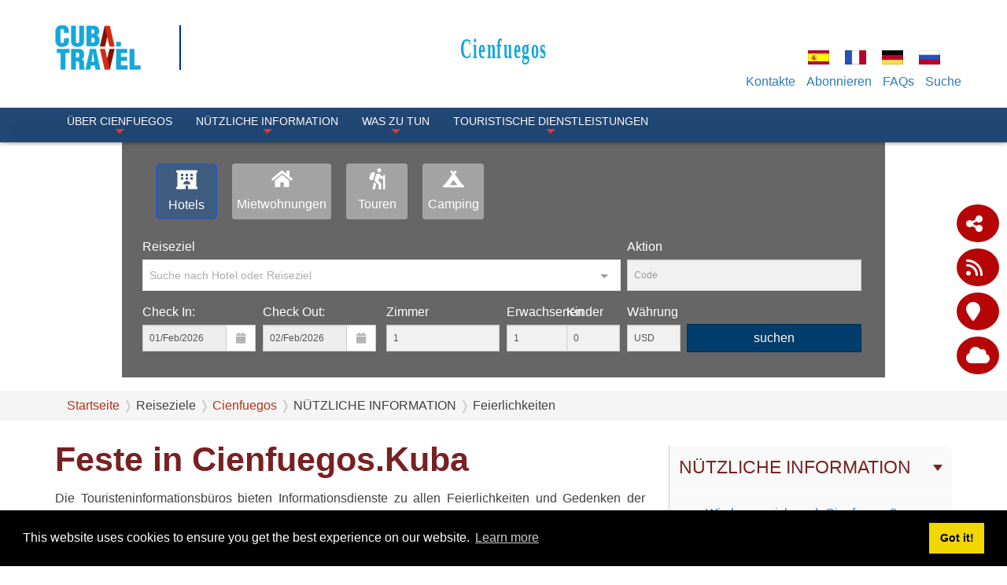

--- FILE ---
content_type: text/html; charset=utf-8
request_url: https://www.cubatravel.cu/de/Reiseziele/Cienfuegos/Feste
body_size: 20062
content:
<!DOCTYPE html>
<html  lang="de-DE">
<head id="Head"><meta content="text/html; charset=UTF-8" http-equiv="Content-Type" />
<meta property="rc:admins" content="613ddb0fcc2676bb98d5b31183e18cba9202c5ea84e3b8d28c812088ea8998d5" />
<link rel=”canonical” href=”https://www.cuba.travel” /><title>
	Tourismus in Cienfuegos | Kuba Feste| Cuba Travel
</title><meta id="MetaDescription" name="description" content="Informieren Sie sich mit Cuba Travel über die Feste, Gedenkfeiern, den Karneval in Cienfuegos, Kuba, die Villa Fernanadina de Jagua Gründung und vieles mehr" /><meta id="MetaKeywords" name="keywords" content="Kuba Feste , Karneval Kuba , Cienfuegos" /><meta id="MetaRobots" name="robots" content="INDEX, FOLLOW" /><link href="/DependencyHandler.axd/89d487280ee77e178a28d08009a0d5dc/336/css" type="text/css" rel="stylesheet"/><script src="/DependencyHandler.axd/16c9e20de943e3e11718b97e0e4e1ccc/336/js" type="text/javascript"></script><link rel='SHORTCUT ICON' href='/Portals/0/índice.ico?ver=iVQNtmcJse79dgWxT-IvDw%3d%3d' type='image/x-icon' />     
          <!-- Google Tag Manager -->
          <script>(function(w,d,s,l,i){w[l]=w[l]||[];w[l].push({'gtm.start':
          new Date().getTime(),event:'gtm.js'});var f=d.getElementsByTagName(s)[0],
          j=d.createElement(s),dl=l!='dataLayer'?'&l='+l:'';j.async=true;j.src=
          'https://www.googletagmanager.com/gtm.js?id='+i+dl;f.parentNode.insertBefore(j,f);
          })(window,document,'script','dataLayer','GTM-MGM6X2X');</script>
          <!-- End Google Tag Manager -->
        <meta http-equiv='X-UA-Compatible' content='IE=edge,chrome=1' /><meta name='viewport' content='width=device-width, minimum-scale=1.0, maximum-scale=1.0' /><meta name='HandheldFriendly' content='True' /><meta name='apple-mobile-web-app-capable' content='yes' /><meta name='apple-mobile-web-app-status-bar-style' content='black' /><link href="/Portals/0/Skins/CubaTravel/css/bootstrap.min.css" media="all" type="text/css" rel="stylesheet"></link><link href="/Portals/0/Skins/CubaTravel/css/jquery.smartmenus.bootstrap.css" media="screen" type="text/css" rel="stylesheet"></link><link href="/Portals/0/Skins/CubaTravel/css/font-aw-v6.min.css?v6" media="screen" type="text/css" rel="stylesheet"></link><link href="/Portals/0/Skins/CubaTravel/css/carousel-fade.css" media="screen" type="text/css" rel="stylesheet"></link><link href="/Portals/0/Skins/CubaTravel/css/ip-cuba.css?v13" media="all" type="text/css" rel="stylesheet"></link><script language="javascript" type="text/javascript" src="/Portals/0/Skins/CubaTravel/js/bootstrap.min.js"></script><script language="javascript" type="text/javascript" src="/Portals/0/Skins/CubaTravel/js/parallax.min.js"></script><script language="javascript" type="text/javascript" src="/Portals/0/Skins/CubaTravel/js/SmoothScroll.js"></script><script language="javascript" type="text/javascript" src="/Portals/0/Skins/CubaTravel/js/jquery.smartmenus.js"></script><script language="javascript" type="text/javascript" src="/Portals/0/Skins/CubaTravel/js/jquery.smartmenus.bootstrap.js"></script><script language="javascript" type="text/javascript" src="/Portals/0/Skins/CubaTravel/js/classie.js"></script><script language="javascript" type="text/javascript" src="/Portals/0/Skins/CubaTravel/js/scroll.js"></script><script language="javascript" type="text/javascript" src="/Portals/0/Skins/CubaTravel/js/tooltip-map.js"></script><script language="javascript" type="text/javascript" src="/Portals/0/Skins/CubaTravel/js/main-destinations.js"></script><script language="javascript" type="text/javascript" src="/Portals/0/Skins/CubaTravel/js/main-slider-motion.js"></script><link href="/Portals/0/Skins/CubaTravel/css/contenidos.css" media="screen" type="text/css" rel="stylesheet"></link><link href="/Portals/0/Skins/CubaTravel/css/destino.css" media="screen" type="text/css" rel="stylesheet"></link><script language="javascript" type="text/javascript" src="/Portals/0/Skins/CubaTravel/js/accordion.js"></script><link href="https://www.cubatravel.cu/BookingEngine/css/bbox-responsive.css" rel="stylesheet" type="text/css" /></head>
<body id="Body">     
					<!-- Google Tag Manager (noscript) --> 
					<noscript><iframe src="https://www.googletagmanager.com/ns.html?id=GTM-MGM6X2X"
					height="0" width="0" style="display:none;visibility:hidden"></iframe></noscript>
					<!-- End Google Tag Manager (noscript) -->
				 
      <!-- GTM Data Layer for Event Tracking -->
 <script>
datalayer =[];
</script>
	<!-- Google Tag Manager  -->

<noscript><iframe src="https://www.googletagmanager.com/ns.html?id=GTM-MGM6X2X"
height="0" width="0" style="display:none;visibility:hidden"></iframe></noscript>

<script>(function(w,d,s,l,i){w[l]=w[l]||[];w[l].push({'gtm.start':
new Date().getTime(),event:'gtm.js'});var f=d.getElementsByTagName(s)[0],
j=d.createElement(s),dl=l!='dataLayer'?'&l='+l:'';j.async=true;j.src=
'https://www.googletagmanager.com/gtm.js?id='+i+dl;f.parentNode.insertBefore(j,f);
})(window,document,'script','dataLayer','GTM-MGM6X2X');</script>
<!-- End Google Tag Manager -->
     
		  

    <form method="post" action="/de/Reiseziele/Cienfuegos/Feste" id="Form" enctype="multipart/form-data">
<div class="aspNetHidden">
<input type="hidden" name="__EVENTTARGET" id="__EVENTTARGET" value="" />
<input type="hidden" name="__EVENTARGUMENT" id="__EVENTARGUMENT" value="" />
<input type="hidden" name="__VIEWSTATE" id="__VIEWSTATE" value="jnVcEdWrBxvZbfVo+UK/C3Z6eaTk5SsQZ9tLteGSc1lHrlxG1u7jwdF/OqDQDgikVrVkmHAv8AdcYd31mNTfZCW0nBSqlj0/RPwvtmSr2fB8R6PYaaU52mLlzfn52Qr3lpVp2snIyBcmYi5oFAejaOqzepbu2g0+VYb1CXjZvtI0xyQr/LdIiKjS809HZGP6kic4Wk7PKztGYNMv03Misnyw/bHwb71/4hTGo6m1XCrPRAJd40obf5ZMaF5JWG+O6D7TjdzzPnMakMSFyA9rbRVUzqNsT+Bt5KddVpLrx299flcGXfSgvzmFOuCOo4Segoj8TZXsp4vb1Qj80NViVrVrBL3Rg1EgTGzd4Q3bz1QdJQ3n/zO52rEscLwDH1R4sBY6upVdAGdgkgrZ8lIBi/f501SSxHpUqR64NxUrd80Wu8uZGcmUs2I3Sl+CRaF9uaBhXhWHuO2qiFMS3UqEDOeXnLwVE5tmjf+L3s/1N0ZWpzTSqVko0XNEewe15F+MPct3PWzWjIKWXwDUHW99AuFAXJ7EsTSrbJr203wRKVxGyGuNELZJMZZu9317PsSwPdBFB5bmldMKbomkp4TLqtJp8+sk4hta+iSEFLWQyKvY2jtr7IWJ6kQ4PWMOsUEXeYbEQe/iRvtwgb2T7b0IntFO7bzqtgTBkLpIrDp7Tt54KRPerSD1VpPhQBu8Ko3xH11uWdsk5QL/fuaxCBmE+jlMwNiRMPVl4+Qt8PX0Pt7uSQcEQekR8mhPrB7MsXdzNMYaOIVl5H32en7qEuA43woAVWk0M1bXGRbjlyHoZ9iQDjYOL4pBj3iWYagKcrEbTCcLltACN2g7iVFFMrN5xNvvAqQtupiyjEF4k7B/c7oATzrNWWOzUkl38EHf7iZNid4hqKAm74kE2d4+pcG5rAfa3f6gZTXeVE0GpKXECxdac7zwmfGM/0zd74F1hB49HM4trgcFKKad28wikx/2QjSO+8Ftafpgs0LbLyMoxeUthySgYMG63ZRoBYy59wJxDGcC0FH+iHLq0i9xZPJPDtw0b1IQtsni+D4PGyEa9a5ybn2//d/9z298Ta0BO+Y2CJEsQnx+RGTqoPqPGc/By/vWB+fEnqbimRYgdPlt3AT7nXGB3p41ApWu4UxkWmrq4kXcVyVNMLeGTg8AbGf6O5QBCQxuvt8gGWbCaFL7yyOdic6LfAt+hTP0pPPE5CrWAR7PC0+KSVYixt5WcYuI+h5jP+/rsRc6E/9P2+MUSa9iyb7H/7AvWXgXuzrQ5thDGE866gYgE8f+8gMgDUD2+LFkik0xfDYcPhnCfx6UYvK8w0iJ9C1vpQzErEIZrJF2pqP/dRhIrmCf5HS+hl3h121aBdmqh+Qwn+naNWooTxRCyn1QtNXSn+x+zCPQhbWysi+KmXnEihTCZkYAuB+1h2ocuvXxM6v330MrEe7VujD1S4Kg/4P5l/LkpIKd9f0iM7BdeC+RNQpIaf9ebavDBl6slj28kFOaaQeCj4iFKF1yNM2SAhE1bJibYbUyTlwkZCSt1UPMtLNIQNCo5IQO8tRO5ghxQpN93/aaoIMFmlIJXCzJ8grJT85I6MwjI2xjTroL5tLjPb09QF7UN4mCfvI6YPy9FyYVPAraqTFgE8G//ctw+G3dUM3A3vayvM+gDQpBiI116SJBCRd0pAWyFt4Lf1Ci1lI6wHY/koS87QjGufzZpEaw7yXr9xxDuWqPZf4pPGCMt0zpgBRFbXpJr14t593xgDOluPBNeYymNJFXRQ05bqXa9sBGboabm0mUrIVeicBo8N6pFgHDOQWSGxzyOJzlFLmRMWWvgRsPkiWJ69Sabc0ex2L/V46PSqYPEPYq1y1Mx3bCSI6RSWNzfFOFYYiuINN9IZBJwnUHS/VZNTS7Rkthcpfisk/Chi34C/MptkvnuKzZnf+5tDcohwhoCbayC4k01BTuzIkJSPjdvxZwONvybxWKHCNNSiIRqgdopKDtDsuZr2oH/zUj3gqLam5fvaQlskhMee5vTqO3cbdS8hCIgtcGIZzjiCPAJ45dJSW7KoV6Uk5Z9vccY36IKRlbgM8rSw4XCeK2EsSDBEZtkkiD9q11BUxOfy50ZJE8tbNgU+JEGboiGVuSomXjY13nHD4mtFNWpDV9QGXXR6tZIP733eju/AcvG2XeR2d74dF4UP32UCcF+WGCXXGriqqLyQjYLIerXAhH2p3O0bOhoGBd6VhG9VBdOLb5sMoE2YR+fMED3+8y4Rp29UQXR3cWq5HTfAnXfH/fu2/KRaBg/0GkRFz5/2iKavCGnZY73/+wOOypa0gchQbciLH9dRL7JjnZlwgqnORGWew1q713wRl4/CUn4AY/g9OXGTegAL5vyCb5fvmzUXXLVKVUHAiSmOB0bA76vw0v7Y+RyCVPT2kBNHWuzFxbXDTHdzVp7oDcI36M8domqnbAJ5rhoKR9beRmNOKTfN5H4l8/VU95eQxJjze+y4ashpieNb7GR3K2CDHYtD9oGoveWXiJaUhRL7CJ5Kdlpt2Yv62jkg+0MOTuXs/hdbd0MAkcGPqlbULgDUZSaro4X+U68dl1AxTBYTVSPDtqPD/R0HB8NdGjVOW4s47tbdKh7wNEFVKwiudqvvA6oxHjGbX3B2Gy82vROYDrtwXGyZAG3YLOcvKQAAO5RyDfJIjaUS72tEHNX2Gls9qL0a3ouWukoDcHLTUQCeFZZw9jAVLQVnzDQ7ZMDMjKkdGhhHCQZcR0wmPgI/izrkF6TwYF" />
</div>

<script type="text/javascript">
//<![CDATA[
var theForm = document.forms['Form'];
if (!theForm) {
    theForm = document.Form;
}
function __doPostBack(eventTarget, eventArgument) {
    if (!theForm.onsubmit || (theForm.onsubmit() != false)) {
        theForm.__EVENTTARGET.value = eventTarget;
        theForm.__EVENTARGUMENT.value = eventArgument;
        theForm.submit();
    }
}
//]]>
</script>


<script src="/WebResource.axd?d=pynGkmcFUV055Cj60JxEyOdqRxAlGArjc5YaKafkDRnmvvvaXcngh7UsV0s1&amp;t=638568352371266408" type="text/javascript"></script>


<script type="text/javascript">
//<![CDATA[
var __cultureInfo = {"name":"de-DE","numberFormat":{"CurrencyDecimalDigits":2,"CurrencyDecimalSeparator":",","IsReadOnly":false,"CurrencyGroupSizes":[3],"NumberGroupSizes":[3],"PercentGroupSizes":[3],"CurrencyGroupSeparator":".","CurrencySymbol":"€","NaNSymbol":"NaN","CurrencyNegativePattern":8,"NumberNegativePattern":1,"PercentPositivePattern":0,"PercentNegativePattern":0,"NegativeInfinitySymbol":"-∞","NegativeSign":"-","NumberDecimalDigits":2,"NumberDecimalSeparator":",","NumberGroupSeparator":".","CurrencyPositivePattern":3,"PositiveInfinitySymbol":"∞","PositiveSign":"+","PercentDecimalDigits":2,"PercentDecimalSeparator":",","PercentGroupSeparator":".","PercentSymbol":"%","PerMilleSymbol":"‰","NativeDigits":["0","1","2","3","4","5","6","7","8","9"],"DigitSubstitution":1},"dateTimeFormat":{"AMDesignator":"","Calendar":{"MinSupportedDateTime":"\/Date(-62135568000000)\/","MaxSupportedDateTime":"\/Date(253402300799999)\/","AlgorithmType":1,"CalendarType":1,"Eras":[1],"TwoDigitYearMax":2029,"IsReadOnly":false},"DateSeparator":".","FirstDayOfWeek":1,"CalendarWeekRule":2,"FullDateTimePattern":"dddd, d. MMMM yyyy HH:mm:ss","LongDatePattern":"dddd, d. MMMM yyyy","LongTimePattern":"HH:mm:ss","MonthDayPattern":"d. MMMM","PMDesignator":"","RFC1123Pattern":"ddd, dd MMM yyyy HH\u0027:\u0027mm\u0027:\u0027ss \u0027GMT\u0027","ShortDatePattern":"dd.MM.yyyy","ShortTimePattern":"HH:mm","SortableDateTimePattern":"yyyy\u0027-\u0027MM\u0027-\u0027dd\u0027T\u0027HH\u0027:\u0027mm\u0027:\u0027ss","TimeSeparator":":","UniversalSortableDateTimePattern":"yyyy\u0027-\u0027MM\u0027-\u0027dd HH\u0027:\u0027mm\u0027:\u0027ss\u0027Z\u0027","YearMonthPattern":"MMMM yyyy","AbbreviatedDayNames":["So","Mo","Di","Mi","Do","Fr","Sa"],"ShortestDayNames":["So","Mo","Di","Mi","Do","Fr","Sa"],"DayNames":["Sonntag","Montag","Dienstag","Mittwoch","Donnerstag","Freitag","Samstag"],"AbbreviatedMonthNames":["Jan","Feb","Mrz","Apr","Mai","Jun","Jul","Aug","Sep","Okt","Nov","Dez",""],"MonthNames":["Januar","Februar","März","April","Mai","Juni","Juli","August","September","Oktober","November","Dezember",""],"IsReadOnly":false,"NativeCalendarName":"Gregorianischer Kalender","AbbreviatedMonthGenitiveNames":["Jan","Feb","Mrz","Apr","Mai","Jun","Jul","Aug","Sep","Okt","Nov","Dez",""],"MonthGenitiveNames":["Januar","Februar","März","April","Mai","Juni","Juli","August","September","Oktober","November","Dezember",""]},"eras":[1,"n. Chr.",null,0]};//]]>
</script>

<script src="/ScriptResource.axd?d=NJmAwtEo3IraNRUDPMcQUzp3Gb6cF3UXPlJP0uIchadBlWKJQVz_F9LePT1ky6xQm91fsTDpM7HM-E9iBPHMf4KYrdU_-YdosQEWG8R5aC5149jAMDfeUKh-b4mgr7NkUZeZGA2&amp;t=ffffffffc820c398" type="text/javascript"></script>
<script src="/ScriptResource.axd?d=dwY9oWetJoJuR-7i4Qu5JKjMzXnbDz6AA8xBh8hfOvP4bO8F65Wuj2cApl6Nu7mpngpxVQvVlTZDnJ-bbUHLChl_7Z1_-TyVAyijMa7R9GWFz2QAavqOizTByEred6JpR4TIKK46uQkWMGYp0&amp;t=ffffffffc820c398" type="text/javascript"></script>
<div class="aspNetHidden">

	<input type="hidden" name="__VIEWSTATEGENERATOR" id="__VIEWSTATEGENERATOR" value="CA0B0334" />
	<input type="hidden" name="__VIEWSTATEENCRYPTED" id="__VIEWSTATEENCRYPTED" value="" />
	<input type="hidden" name="__EVENTVALIDATION" id="__EVENTVALIDATION" value="cIWvl3VrdS0El1BXVm+7XQu5+JihiBr/zgdf5WIECjj0cSILBrCpkRTbRAFyh4kbqps/p3/6p491YWeBzjv7LZg/c9rC0bN0ScX/QdIIf+6mnQCt" />
</div><script src="/DependencyHandler.axd/5289dbf9c133a4bd356746f1300a6466/336/js" type="text/javascript"></script>
<script type="text/javascript">
//<![CDATA[
Sys.WebForms.PageRequestManager._initialize('ScriptManager', 'Form', [], [], [], 90, '');
//]]>
</script>

        
        
        

<!-- Metas -->
<!--40Fingers Stylehelper Conditions Return True-->
<!--40Fingers Stylehelper Conditions Return True-->
<!--40Fingers Stylehelper Conditions Return True-->
<!--40Fingers Stylehelper Conditions Return True-->
<!--40Fingers Stylehelper Conditions Return True-->
<!-- FONTS -->
<FortyFingers:StyleHelper ID="FONT1" AddCssFile="[S]css/googlefonts.css" />
<!-- Stylesheets -->
<!--40Fingers Stylehelper Conditions Return True-->
<!--40Fingers Stylehelper Conditions Return True-->
<!--40Fingers Stylehelper Conditions Return True-->
<!--40Fingers Stylehelper Conditions Return True-->
<!--40Fingers Stylehelper Conditions Return True-->
<!--40Fingers Stylehelper Conditions Return False -->

<!-- Scripts -->
<!--40Fingers Stylehelper Conditions Return True-->
<!--40Fingers Stylehelper Conditions Return True-->
<!--40Fingers Stylehelper Conditions Return True-->
<!--40Fingers Stylehelper Conditions Return True-->
<!--40Fingers Stylehelper Conditions Return True-->
<!--40Fingers Stylehelper Conditions Return True-->
<!--40Fingers Stylehelper Conditions Return True-->


<!--40Fingers Stylehelper Conditions Return True-->
<!--40Fingers Stylehelper Conditions Return True-->
<!--40Fingers Stylehelper Conditions Return True-->





<script type="text/javascript">
	searchTab = 'https://www.cubatravel.cu/de/search-results'
</script>



<!---->
<!-- Barra de herramientas lateral flotante -->
<div id="side-float-toolbar">
	<div class="float-tool" id="surveyMobile" style="float:left">
		<a target="_blank" class="btn" href="https://www.cubatravel.cu/de/Survey" style="color: white;font-size: 18px;">
			Teilen Sie uns Ihre Meinung
		</a>
	</div>
	<div class="float-tool"><a class="" href="#url" data-toggle="modal" data-target="#share-modal"><span class="fa fa-share-alt"></span></a></div>
	<!--<div class="float-tool"><a href="#url"><span class="fa fa-comment"></span></a></div>-->
	<div class="float-tool"><a target="_blank" href="https://www.cubatravel.cu/de/DesktopModules/Blog/API/RSS/Get?tabid=815&moduleid=884&language=de-DE"><span class="fa fa-rss"></span></a></div>
</div>
<!-- Barra de herramientas lateral flotante -->

<!-- Header -->
<header class="ct-header">
	<div class="container">
		<div id="google_translate_element" style="position:absolute;top:0;right:0;z-index:10000"></div>
		<div class="row pv1">
			<div class="col-xs-12 col-sm-2">
        		<a href='https://www.cubatravel.cu/de'>
        			<div class="main-logo">
					</div>
        		</a>
			</div>
			<div class="col-xs-12 col-sm-10 flags">
				<div class="row pt1">
					<div class="col-xs-12">
						<div class="col-xs-12 col-sm-10 box-alter-titulo">
							<span class="alter-titulo text-danger"> 
								<a href="https://www.cubatravel.cu/de/Reiseziele/Cienfuegos">
									Cienfuegos
								</a>
							</span>
						</div>
						<div class="col-xs-12">
							<div class="ct-action-block">
								<div class="language-object" >

<span class="Language" title="Español (España, Alfabetización Internacional)"><a href="https://www.cubatravel.cu/destinos/cienfuegos/festividades" ><img src="/images/Flags/es-ES.gif" alt="es-ES" /></a></span><span class="Language" title="Français (France)"><a href="https://www.cubatravel.cu/fr/Destinations/Cienfuegos/DES-INFORMATIONS-UTILES/Horaires-et-jours-fériés" ><img src="/images/Flags/fr-FR.gif" alt="fr-FR" /></a></span><span class="Language selected" title="Deutsch (Deutschland)" ><img src="/images/Flags/de-DE.gif" alt="de-DE" /></span><span class="Language" title="Русский (Россия)"><a href="https://www.cubatravel.cu/ru/Направления/Сьенфуэгос/ПОЛЕЗНАЯ-ИНФОРМАЦИЯ/Рабочие-часы-и-Праздничные-дни" ><img src="/images/Flags/ru-RU.gif" alt="ru-RU" /></a></span>
</div>
							</div>
						</div>
					</div>
					<div class="hidden col-xs-8 col-xs-offset-2 col-sm-3 col-sm-offset-0 col-md-2">
						<a href="#" class="btn btn-lg btn-block" data-toggle="modal" data-target="#modal-login"><span class="label-lg">Login</span> <i class="fa fa-sign-in"></i></a>
					</div>
				</div>
			</div>
			<div class="col-xs-12 col-sm-10 action-menu">
				<nav class="ct-submenu">
					 <ul class="nav nav-pills">
						
						          <li><a href="https://www.cubatravel.cu/de/Reiseziele/Cienfuegos/TopNavigation/Kontakte">Kontakte</a></li>
						 
						          <li><a href="https://www.cubatravel.cu/de/Reiseziele/Cienfuegos/TopNavigation/Abonnieren">Abonnieren</a></li>
						 
						          <li><a href="https://www.cubatravel.cu/de/Reiseziele/Cienfuegos/TopNavigation/FAQs">FAQs</a></li>
						 
						<li class="hide" id="top-search-cont"><a href="javascript:;" class="menu-buscar">Suche</a>
							<ul id="search-box-menu" style="display: none;">
								<li><div><input name="dnn$dnnSearch$txtSearch" id="searchbox" type="text" placeholder="Suche"> <a id="searchiboxicon" href="javascript:;"><span class="fa fa-search"></span></a></div></li>
							</ul>
						</li>
					</ul>
				</nav>
			</div>
		</div>
	</div>

	<nav class="navbar navbar-inverse navbar-fixed-top" role="navigation">
		<div class="container">
		    <!-- Brand and toggle get grouped for better mobile display -->
		    <div class="navbar-header">
		      <button type="button" class="navbar-toggle" data-toggle="collapse" data-target=".navbar-ex1-collapse">
		        <i class="fa fa-bars"></i>
		      </button>
		    </div>
		   	<!-- Collect the nav links, forms, and other content for toggling -->
		    <div class="collapse navbar-collapse navbar-ex1-collapse">
							<ul class="nav navbar-nav" id="dnn_pnav">

		                       <li  class="dropdown">
                    <a  class="dropdown-toggle" data-toggle="dropdown" href="javascript:;">
                        &#220;BER Cienfuegos
 <span class="caret"></span>                     </a>
                                    <ul class="dropdown-menu">
                                    <li >
                    <a  href="https://www.cubatravel.cu/de/Reiseziele/Cienfuegos/Geographie">
                        Geographie
                    </a>
                            </li>
            <li >
                    <a  href="https://www.cubatravel.cu/de/Reiseziele/Cienfuegos/Natur">
                        Natur
                    </a>
                            </li>
            <li >
                    <a  href="https://www.cubatravel.cu/de/Reiseziele/Cienfuegos/Klima">
                        Klima
                    </a>
                            </li>
            <li >
                    <a  href="https://www.cubatravel.cu/de/Reiseziele/Cienfuegos/Gesellschaft">
                        Gesellschaft
                    </a>
                            </li>
            <li >
                    <a  href="https://www.cubatravel.cu/de/Reiseziele/Cienfuegos/&#220;BER-DIE-GESCHICHTE">
                        &#220;BER DIE GESCHICHTE
                    </a>
                            </li>
            <li  class="dropdown">
                    <a  class="dropdown-toggle" data-toggle="dropdown" href="javascript:;">
                        KULTURELLER SCHAUPLATZ
 <span class="caret"></span>                     </a>
                                    <ul class="dropdown-menu">
                                    <li >
                    <a  href="https://www.cubatravel.cu/de/Reiseziele/Cienfuegos/&#220;BER-Cienfuegos/Musik">
                        Musik
                    </a>
                            </li>
            <li >
                    <a  href="https://www.cubatravel.cu/de/Reiseziele/Cienfuegos/&#220;BER-Cienfuegos/Film">
                        Film
                    </a>
                            </li>
            <li >
                    <a  href="https://www.cubatravel.cu/de/Reiseziele/Cienfuegos/&#220;BER-Cienfuegos/Literatur">
                        Literatur
                    </a>
                            </li>
            <li >
                    <a  href="https://www.cubatravel.cu/de/Reiseziele/Cienfuegos/&#220;BER-Cienfuegos/Bildende-K&#252;nste">
                        Bildende K&#252;nste
                    </a>
                            </li>
            <li >
                    <a  href="https://www.cubatravel.cu/de/Reiseziele/Cienfuegos/&#220;BER-Cienfuegos/Tanzen">
                        Tanzen
                    </a>
                            </li>
            <li >
                    <a  href="https://www.cubatravel.cu/de/Reiseziele/Cienfuegos/&#220;BER-Cienfuegos/Theater">
                        Theater
                    </a>
                            </li>
            <li >
                    <a  href="https://www.cubatravel.cu/de/Reiseziele/Cienfuegos/&#220;BER-Cienfuegos/Architektur">
                        Architektur
                    </a>
                            </li>
            <li >
                    <a  href="https://www.cubatravel.cu/de/Reiseziele/Cienfuegos/&#220;BER-Cienfuegos/Traditionen-und-Br&#228;uche">
                        Traditionen und Br&#228;uche
                    </a>
                            </li>

                    </ul>
            </li>

                    </ul>
            </li>
            <li  class="dropdown">
                    <a  class="dropdown-toggle" data-toggle="dropdown" href="javascript:;">
                        N&#220;TZLICHE INFORMATION
 <span class="caret"></span>                     </a>
                                    <ul class="dropdown-menu">
                                    <li >
                    <a  href="https://www.cubatravel.cu/de/Reiseziele/Cienfuegos/nach-Cienfuegos">
                        Wie komme ich nach Cienfuegos?
                    </a>
                            </li>
            <li >
                    <a  href="https://www.cubatravel.cu/de/Reiseziele/Cienfuegos/Feste">
                        Feierlichkeiten
                    </a>
                            </li>
            <li >
                    <a  href="https://www.cubatravel.cu/de/Reiseziele/Cienfuegos/N&#220;TZLICHE-INFORMATION/Comunicaciones-de-DE">
                        Comunicaciones (de-DE)
                    </a>
                            </li>
            <li >
                    <a  href="https://www.cubatravel.cu/de/Reiseziele/Cienfuegos/Tourist-Information">
                        Tourist Information
                    </a>
                            </li>
            <li >
                    <a  href="https://www.cubatravel.cu/de/Reiseziele/Cienfuegos/N&#220;TZLICHE-INFORMATION/Publicaciones-de-DE">
                        Werbeartikel
                    </a>
                            </li>
            <li >
                    <a  href="https://www.cubatravel.cu/de/Reiseziele/Cienfuegos/N&#220;TZLICHE-INFORMATION/Bankdienstleistungen">
                        Bankdienstleistungen
                    </a>
                            </li>

                    </ul>
            </li>
            <li  class="dropdown">
                    <a  class="dropdown-toggle" data-toggle="dropdown" href="javascript:;">
                        WAS ZU TUN
 <span class="caret"></span>                     </a>
                                    <ul class="dropdown-menu">
                                    <li >
                    <a  href="https://www.cubatravel.cu/de/Reiseziele/Cienfuegos/WAS-ZU-TUN/Sonne-und-Strand">
                        Sonne und Strand
                    </a>
                            </li>
            <li >
                    <a  href="https://www.cubatravel.cu/de/Reiseziele/Cienfuegos/WAS-ZU-TUN/Kultur">
                        Kultur
                    </a>
                            </li>
            <li >
                    <a  href="https://www.cubatravel.cu/de/Reiseziele/Cienfuegos/WAS-ZU-TUN/Stadt">
                        Stadt
                    </a>
                            </li>
            <li >
                    <a  href="https://www.cubatravel.cu/de/Reiseziele/Cienfuegos/WAS-ZU-TUN/Ausfl&#252;ge">
                        Ausfl&#252;ge
                    </a>
                            </li>
            <li >
                    <a  href="https://www.cubatravel.cu/de/Reiseziele/Cienfuegos/WAS-ZU-TUN/Nautik">
                        Nautik
                    </a>
                            </li>
            <li >
                    <a  href="https://www.cubatravel.cu/de/Reiseziele/Cienfuegos/WAS-ZU-TUN/Natur">
                        Natur
                    </a>
                            </li>
            <li >
                    <a  href="https://www.cubatravel.cu/de/Reiseziele/Cienfuegos/WAS-ZU-TUN/Gesundheit">
                        Gesundheit
                    </a>
                            </li>
            <li >
                    <a  href="https://www.cubatravel.cu/de/Reiseziele/Cienfuegos/WAS-ZU-TUN/Ereignisse">
                        Veranstaltungen
                    </a>
                            </li>

                    </ul>
            </li>
            <li  class="dropdown">
                    <a  class="dropdown-toggle" data-toggle="dropdown" href="javascript:;">
                        TOURISTISCHE   DIENSTLEISTUNGEN
 <span class="caret"></span>                     </a>
                                    <ul class="dropdown-menu">
                                    <li >
                    <a  href="https://www.cubatravel.cu/de/Reiseziele/Cienfuegos/TOURISTISCHE-DIENSTLEISTUNGEN-/Verkehrsmitte">
                        Verkehrsmittel
                    </a>
                            </li>
            <li >
                    <a  href="https://www.cubatravel.cu/de/Reiseziele/Cienfuegos/TOURISTISCHE-DIENSTLEISTUNGEN-/Unterbringung">
                        Unterkunft
                    </a>
                            </li>
            <li >
                    <a  href="https://www.cubatravel.cu/de/Reiseziele/Cienfuegos/TOURISTISCHE-DIENSTLEISTUNGEN-/Gastronomie">
                        Essen und Trinken
                    </a>
                            </li>
            <li >
                    <a  href="https://www.cubatravel.cu/de/Reiseziele/Cienfuegos/TOURISTISCHE-DIENSTLEISTUNGEN-/Gesch&#228;ft">
                        Gesch&#228;fte
                    </a>
                            </li>

                    </ul>
            </li>



			   </ul>
	        </div><!-- /.navbar-collapse -->
        </div>
    </nav>
</header>
<script type="text/javascript">
function googleTranslateElementInit() {
  new google.translate.TranslateElement({pageLanguage: 'es', layout: google.translate.TranslateElement.InlineLayout.SIMPLE}, 'google_translate_element');
}
</script>
<script type="text/javascript" src="//translate.google.com/translate_a/element.js?cb=googleTranslateElementInit"></script>
<!-- Termina Header -->





<!-- Custom StyleSheet -->
<!--40Fingers Stylehelper Conditions Return True-->
<!--40Fingers Stylehelper Conditions Return True-->
<!--40Fingers Stylehelper Conditions Return True-->



<section>
    <div id="dnn_ContentPane"><div class="DnnModule DnnModule-DNN_HTML DnnModule-26138"></div><div class="DnnModule DnnModule-DNN_UserDefinedTable DnnModule-32529"><div id="dnn_ctr32529_ContentPane"><!-- Start_Module_32529 --><div id="dnn_ctr32529_ModuleContent" class="DNNModuleContent ModDNNUserDefinedTableC">
	<div id="dnn_ctr32529_Default_PlaceHolderControl" class="dnnFormAndList">
<div class="dnnForm dnnClear">
    
    
    
    <section>
  <div class="jumbo-container">
    <section id="Slide02">
      <div id="carousel-captions" class="carousel slide carousel-fade">
        <ol class="carousel-indicators">
          <li data-target="#carousel-captions" data-slide-to="0" class="active" />
          <li data-target="#carousel-captions" data-slide-to="1" class="" />
        </ol>
        <div class="carousel-inner">
          <div class="item active">
            <img class="img-responsive" src="" alt="Tribut an Benny More in Lajas, Cienfuegos, Cuba Travel" title="Tribut an Benny More in Lajas, Cienfuegos, Cuba Travel" />
            <div class="carousel-caption content-caption">
              <h3 class="font-alt" />
            </div>
          </div>
          <div class="item">
            <img class="img-responsive" src="/Portals/0/Images/Destinations/Cienfuegos2/benny-more.jpg?ver=Q9soxfF-Ko4Njm64gyWUWg%3d%3d" alt="Benny Moré, Cienfuegos Musiker, Cienfuegos, Cuba Travel" title="Benny Moré, Cienfuegos Musiker, Cienfuegos, Cuba Travel" />
            <div class="carousel-caption content-caption">
              <h3 class="font-alt" />
            </div>
          </div>
          <a class="carousel-control left" href="#carousel-captions" data-slide="prev">‹</a>
          <a class="carousel-control right" href="#carousel-captions" data-slide="next">›</a>
        </div>
      </div>
    </section>
  </div>
</section>
    
</div></div>

</div><!-- End_Module_32529 --></div>
</div><div class="DnnModule DnnModule-DNNCorpRazorHost DnnModule-30462"><div id="dnn_ctr30462_ContentPane"><!-- Start_Module_30462 --><div id="dnn_ctr30462_ModuleContent" class="DNNModuleContent ModDNNCorpRazorHostC">
	<!-- TOOLBAR -->

<script type="text/javascript">
    window.AppDirectory = 'https://www.cubatravel.cu/BookingEngine/';
    window.DnnPortalAlias = 'https://www.cubatravel.cu/en';
    window.DnnPortalDirectory = '/Portals/0/';
    window.DnnSkinDirectory = '/Portals/0/Skins/CubaTravel/';
    window.HotelSearchURL = 'https://www.cubatravel.cu/en/Hotel/Search';
    window.HotelDetailURL = 'https://www.cubatravel.cu/en/Hotel/Detail';
    window.HousesSearchURL = 'https://www.cubatravel.cu/en/House/Search';
    window.ActivitySearchURL = 'https://www.cubatravel.cu/en/Activity/Search';
	    window.UserIP= '3.144.170.154';
	 var API_URL = '';
</script>


                            <script type="text/javascript">
                                window.bk_destinations = [
                                        
                                    {
                                        name: 'Varadero',
										type: 'City',
                                        iata_refpoint: 'VRA;Varadero',
                                        availableOn: {
                                            hotels: true,
                                            houses: true,
                                            tours: true,
                                            events: false,
											transfers: true,
                                            health: false,
                                        }
                                    },
                                        
                                        
                                    {
                                        name: 'La Habana|Havana',
										type: 'City',
                                        iata_refpoint: 'HAV;La Habana|Havana',
                                        availableOn: {
                                            hotels: true,
                                            houses: true,
                                            tours: true,
                                            events: true,
											transfers: true,
                                            health: true,
                                        }
                                    },
                                        
                                        
                                    {
                                        name: 'Camagüey',
										type: 'City',
                                        iata_refpoint: 'CMW;Camaguey',
                                        availableOn: {
                                            hotels: true,
                                            houses: false,
                                            tours: true,
                                            events: false,
											transfers: true,
                                            health: false,
                                        }
                                    },
                                        
                                        
                                    {
                                        name: 'Las Tunas',
										type: 'City',
                                        iata_refpoint: 'LTN;Las Tunas',
                                        availableOn: {
                                            hotels: true,
                                            houses: false,
                                            tours: true,
                                            events: false,
											transfers: true,
                                            health: false,
                                        }
                                    },
                                        
                                        
                                    {
                                        name: 'Holguín',
										type: 'City',
                                        iata_refpoint: 'HOG;Holguin',
                                        availableOn: {
                                            hotels: true,
                                            houses: false,
                                            tours: true,
                                            events: true,
											transfers: true,
                                            health: false,
                                        }
                                    },
                                        
                                        
                                    {
                                        name: 'Granma',
										type: 'City',
                                        iata_refpoint: 'GRN;Granma',
                                        availableOn: {
                                            hotels: true,
                                            houses: false,
                                            tours: true,
                                            events: false,
											transfers: false,
                                            health: false,
                                        }
                                    },
                                        
                                        
                                    {
                                        name: 'Santiago',
										type: 'City',
                                        iata_refpoint: 'SCU;Santiago',
                                        availableOn: {
                                            hotels: true,
                                            houses: false,
                                            tours: true,
                                            events: false,
											transfers: true,
                                            health: false,
                                        }
                                    },
                                        
                                        
                                    {
                                        name: 'Ciego de Ávila',
										type: 'City',
                                        iata_refpoint: 'AVI;Ciego de Avila',
                                        availableOn: {
                                            hotels: true,
                                            houses: false,
                                            tours: true,
                                            events: true,
											transfers: true,
                                            health: false,
                                        }
                                    },
                                        
                                        
                                    {
                                        name: 'Matanzas',
										type: 'City',
                                        iata_refpoint: 'VRA;Matanzas',
                                        availableOn: {
                                            hotels: true,
                                            houses: false,
                                            tours: true,
                                            events: true,
											transfers: false,
                                            health: false,
                                        }
                                    },
                                        
                                        
                                    {
                                        name: 'Guantanamo',
										type: 'City',
                                        iata_refpoint: 'GAO;Guantanamo',
                                        availableOn: {
                                            hotels: true,
                                            houses: false,
                                            tours: false,
                                            events: false,
											transfers: false,
                                            health: false,
                                        }
                                    },
                                        
                                        
                                    {
                                        name: 'Isla de la Juventud',
										type: 'City',
                                        iata_refpoint: 'SZJ;Isla de la Juventud',
                                        availableOn: {
                                            hotels: true,
                                            houses: false,
                                            tours: true,
                                            events: false,
											transfers: false,
                                            health: false,
                                        }
                                    },
                                        
                                        
                                    {
                                        name: 'Playa Girón',
										type: 'City',
                                        iata_refpoint: 'VRA;Playa Giron',
                                        availableOn: {
                                            hotels: false,
                                            houses: false,
                                            tours: true,
                                            events: false,
											transfers: false,
                                            health: false,
                                        }
                                    },
                                        
                                        
                                    {
                                        name: 'Cienaga de Zapata',
										type: 'City',
                                        iata_refpoint: 'CZA;Cienaga de Zapata',
                                        availableOn: {
                                            hotels: false,
                                            houses: false,
                                            tours: true,
                                            events: false,
											transfers: false,
                                            health: false,
                                        }
                                    },
                                        
                                        
                                    {
                                        name: 'Viñales',
										type: 'City',
                                        iata_refpoint: 'PDR;Viñales',
                                        availableOn: {
                                            hotels: false,
                                            houses: false,
                                            tours: true,
                                            events: false,
											transfers: false,
                                            health: false,
                                        }
                                    },
                                        
                                        
                                    {
                                        name: 'Trinidad',
										type: 'City',
                                        iata_refpoint: 'USS;Trinidad',
                                        availableOn: {
                                            hotels: false,
                                            houses: false,
                                            tours: true,
                                            events: false,
											transfers: false,
                                            health: false,
                                        }
                                    },
                                        
                                        
                                    {
                                        name: 'Cayo Largo del Sur',
										type: 'City',
                                        iata_refpoint: 'CYL;Cayo Largo del sur',
                                        availableOn: {
                                            hotels: true,
                                            houses: false,
                                            tours: false,
                                            events: false,
											transfers: false,
                                            health: false,
                                        }
                                    },
                                        
                                        
                                    {
                                        name: 'Cuba',
										type: 'Country',
                                        iata_refpoint: 'CU;Cuba',
                                        availableOn: {
                                            hotels: true,
                                            houses: false,
                                            tours: false,
                                            events: false,
											transfers: false,
                                            health: false,
                                        }
                                    },
                                        
                                        
                                    {
                                        name: 'Sancti Spiritus',
										type: 'City',
                                        iata_refpoint: 'USS;Sancti Spiritus',
                                        availableOn: {
                                            hotels: true,
                                            houses: false,
                                            tours: true,
                                            events: false,
											transfers: false,
                                            health: false,
                                        }
                                    },
                                        
                                        
                                    {
                                        name: 'Artemisa',
										type: 'City',
                                        iata_refpoint: 'ATM;Artemisa',
                                        availableOn: {
                                            hotels: true,
                                            houses: false,
                                            tours: false,
                                            events: false,
											transfers: false,
                                            health: false,
                                        }
                                    },
                                        
                                        
                                    {
                                        name: 'Pinar Del Río',
										type: 'City',
                                        iata_refpoint: 'PDR;Pinar Del Rio',
                                        availableOn: {
                                            hotels: true,
                                            houses: false,
                                            tours: true,
                                            events: false,
											transfers: false,
                                            health: false,
                                        }
                                    },
                                        
                                        
                                    {
                                        name: 'Mayabeque',
										type: 'City',
                                        iata_refpoint: 'MYB;Mayabeque',
                                        availableOn: {
                                            hotels: true,
                                            houses: false,
                                            tours: true,
                                            events: false,
											transfers: false,
                                            health: false,
                                        }
                                    },
                                        
                                        
                                    {
                                        name: 'Cienfuegos',
										type: 'City',
                                        iata_refpoint: 'CFG;Cienfuegos',
                                        availableOn: {
                                            hotels: true,
                                            houses: false,
                                            tours: true,
                                            events: false,
											transfers: false,
                                            health: false,
                                        }
                                    },
                                        
                                        
                                    {
                                        name: 'Villa Clara',
										type: 'City',
                                        iata_refpoint: 'VLC;Villa Clara',
                                        availableOn: {
                                            hotels: true,
                                            houses: false,
                                            tours: true,
                                            events: false,
											transfers: true,
                                            health: false,
                                        }
                                    },
                                        
                                        
                                    {
                                        name: 'Cayo Guillermo',
										type: 'City',
                                        iata_refpoint: 'CAG;Cayo Guillermo',
                                        availableOn: {
                                            hotels: true,
                                            houses: false,
                                            tours: false,
                                            events: false,
											transfers: false,
                                            health: false,
                                        }
                                    },
                                        
                                        
                                    {
                                        name: 'Santa Maria',
										type: 'City',
                                        iata_refpoint: 'VLC;Santa Maria',
                                        availableOn: {
                                            hotels: true,
                                            houses: false,
                                            tours: false,
                                            events: false,
											transfers: false,
                                            health: false,
                                        }
                                    },
                                        
                                        
                                    {
                                        name: 'Cayo Coco',
										type: 'City',
                                        iata_refpoint: 'CCC;Cayo coco',
                                        availableOn: {
                                            hotels: true,
                                            houses: false,
                                            tours: false,
                                            events: false,
											transfers: false,
                                            health: false,
                                        }
                                    },
                                        
                                ];
                            </script>


<section id="app-bbox"></section>

<script>
	var _dName = 'Cienfuegos';
    $('#side-float-toolbar').append('<div class="float-tool"><a href="https://cubamaps.travel" target="_blank"><span class="fa fa-map-marker"></span></a></div>');
	$('#side-float-toolbar').append('<div class="float-tool"><a href="https://www.timeanddate.com/weather/@11033794" target="_blank"><span class="fa fa-cloud"></span></a></div>');
	$('#side-float-toolbar').append('<div class="float-tool"><a href="https://www.youtube.com/@cubatravelcu" target="_blank"><span class="fa fa-youtube-play"></span></a></div>');
	window.tabs = {
		hotels: true,
		houses: true,
		tours: true,
		transfers: false,
		events: false,
		domestic: true,
	}
</script>

<script type="text/javascript" src="https://www.cubatravel.cu/BookingEngine/app.init.js?cb=2026012515"></script>
<script type="text/javascript" src="https://www.cubatravel.cu/BookingEngine/bbox_responsive.js?cb=2026012515"></script>




</div><!-- End_Module_30462 --></div>
</div><div class="DnnModule DnnModule-DNNCorpRazorHost DnnModule-30463"><div id="dnn_ctr30463_ContentPane"><!-- Start_Module_30463 --><div id="dnn_ctr30463_ModuleContent" class="DNNModuleContent ModDNNCorpRazorHostC">
	


<!-- Breadcrumb -->
<div class="container-fluid container-breadcrumb">
	<div class="container">
		<ol class="breadcrumb">
            <li class="breadcrumb-item"><a href="http://www.cubatravel.cu/de">Startseite</a></li>
            		 <li class="breadcrumb-item">Reiseziele</li>
            		 <li class="breadcrumb-item"><a href="https://www.cubatravel.cu/de/Reiseziele/Cienfuegos">Cienfuegos</a></li>
            		 <li class="breadcrumb-item">N&#220;TZLICHE INFORMATION</li>
            		 <li class="breadcrumb-item">Feierlichkeiten</li>
		</ol>
	</div>
</div>
<!-- Termina Breadcrumb -->



</div><!-- End_Module_30463 --></div>
</div></div>
</section>
<section>
        <div class="content-block">
            <div class="container">
                <div class="row">
                    <div class="col-sm-4 col-sm-push-8">
                        <aside>
                            <div class="panel-group">
                                <div class="panel-info">
                                    <div class="panel-heading">
                                        <h4 class="panel-title">
                                            <a class="accordion-toggle collapsed" data-toggle="collapse" data-parent="#accordion" href="#collapseSideMenu">NÜTZLICHE INFORMATION <span class="caret"></span></a>
                                        </h4>
                                    </div>
                                </div>
                                <div id="collapseSideMenu" class="panel-collapse collapse in">
                                    <div class="panel-body">
                                        
<ul>
                <li>
                    <a href="https://www.cubatravel.cu/de/Reiseziele/Cienfuegos/nach-Cienfuegos">Wie komme ich nach Cienfuegos?</a>
                            </li>
            <li>
                    <a href="https://www.cubatravel.cu/de/Reiseziele/Cienfuegos/Feste">Feierlichkeiten</a>
                            </li>
            <li>
                    <a href="https://www.cubatravel.cu/de/Reiseziele/Cienfuegos/N&#220;TZLICHE-INFORMATION/Comunicaciones-de-DE">Comunicaciones (de-DE)</a>
                            </li>
            <li>
                    <a href="https://www.cubatravel.cu/de/Reiseziele/Cienfuegos/Tourist-Information">Tourist Information</a>
                            </li>
            <li>
                    <a href="https://www.cubatravel.cu/de/Reiseziele/Cienfuegos/N&#220;TZLICHE-INFORMATION/Publicaciones-de-DE">Werbeartikel</a>
                            </li>
            <li>
                    <a href="https://www.cubatravel.cu/de/Reiseziele/Cienfuegos/N&#220;TZLICHE-INFORMATION/Bankdienstleistungen">Bankdienstleistungen</a>
                            </li>

</ul>
                                    </div>
                                </div>
                            </div>
                        </aside>
                    </div>
                    <div class="col-sm-8 col-sm-pull-4">
                        <div id="dnn_SidePane"><div class="DnnModule DnnModule-DNN_HTML DnnModule-30464"><div id="dnn_ctr30464_ContentPane"><!-- Start_Module_30464 --><div id="dnn_ctr30464_ModuleContent" class="DNNModuleContent ModDNNHTMLC">
	<div id="dnn_ctr30464_HtmlModule_lblContent" class="Normal">
	<article>
<h1><strong>Feste in Cienfuegos.Kuba</strong></h1>

<p>Die Touristeninformationsbüros bieten Informationsdienste zu allen Feierlichkeiten und Gedenken der Stadt Cienfuegos und anderer Städte des Landes. Montags bis samstags von 9.00 bis 18.00 Uhr (einschließlich Feiertage) befinden sich diese in der Calle San Carlos (Avenida 56) zwischen 31 und 33 Uhr, am Busbahnhof Viazul, der Calle 49 zwischen 54 und 56 und im letzten Block des Boulevards (Avenida 54) zwischen 29 und 31.</p>

<p data-placeholder="Traducción" dir="ltr" id="tw-target-text">Hinweis: Wir bieten den Service derzeit aufgrund von COVID-19 online auf unserer offiziellen Fb Cienfuegos Travel-Seite an, senden Sie eine E-Mail an cienfuegostravell@gmail.com oder rufen Sie 43514653 und 43558840 an.</p>

<h2><strong>Gedenkfeiern</strong></h2>

<h2><strong>Gründung der Stadt Fernandina in Jagua (22. April) Zweihundertjähriges Jubiläum der Stadt (2019)</strong></h2>

<p>Am ersten Tag des Januar 1819 schlug Oberstleutnant der Infanterie Juan Luis Lorenzo De Clouet die Gründung der Stadt, des Gouverneurs der Insel, Don José Cienfuegos, und des Bürgermeisters Don Alejandro Ramírez vor, dessen Vorschlag am 9. März angenommen und formalisiert wurde, als am 22. April 1819 die Sonne im Zentrum des heutigen Martí Park aufging, nahm Don Luis De Clouet, der mit seinen Abzeichen geschmückt und von Nachbarn umgeben war, die ihm auf den Knien zuhörten, die Ländereien für sich in Besitz seiner Majestät des Königs von Spanien.</p>

<p><img alt="Inszenierung der Gründung der Stadt, Cienfuegos, Cuba Travel" height="366" src="/portals/0/Images/Destinations/cienfuegos/imagen%20de%20contenido/fundacion%20ciudad.jpg" title="Inszenierung der Gründung der Stadt, Cienfuegos, Cuba Travel" width="480" /></p>

<p><!--— TEXTOCORTO —--><a href="" id="readmore" onclick="$('#readmore1').toggle(); $(this).hide(); return false;"> Lesen Sie mehr...</a></p>

<div id="readmore1" style="display:none">
<h2><strong>Prozession in Santa Isabel de las Lajas für die Geburt von Benny Moré und seinen Tod (19. Februar und 24. August).</strong></h2>

<p>Cienfuegos Musikkappelle singen emblematische Lieder des Sonero Mayor, zum beispiel: Oh, Vida und Santa Isabel de las Lajas. Die Berührung der Makuta im Casino de los Congos ist ein weiterer Akt des Tages, hier lernte der Benny den Rhythmus seiner Vorfahren zu tanzen, die aus Afrika versklavt waren, um in der Zuckerindustrie in Kuba zu arbeiten. Und schließlich die Prozession zu seinem Grab.</p>

<h2><strong>Prozession der Purisima Concepción, Schutzpatron von Cienfuegos (8. Dezember)</strong></h2>

<p>Die Prozession der Purísima, der Patronin des Freiwilligen Feuerwehrkorps, und dann des Cienfuegos Schutz Patronin. Man kann als älteste und repräsentativste Fest der Cienfuegueros angesehen werden, die sogar die Grenzen der Region überschreitet. Die Prozession findet in einem städtischen Platz statt, der den Martí-Park und seine Umgebung umfasst. Die Route findet von rechts nach links statt und macht Stopps oder Momente des Gebets an den Kreuzungen von Straßen und Alleen, vor kulturellen und politischen Verwaltungseinrichtungen wie dem Tomas Terry Theatre und das Rathaus sowie in Monumenten von politischer und historischer Bedeutung wie der Triumphbogen.</p>

<h2><strong>Feste</strong></h2>

<h2><strong>Schnapperlauf (20. bis 25. Mai)</strong></h2>

<p>Die Seeleute behandeln diesen Moment besonders, da für sie der Beginn der Hochsaison und das Jahr für jeden Fischer beginnt. In Cienfuegos sollte der Snapper-Lauf im Mai beginnen und bis Juni dauern.</p>

<h2><strong>Karneval (7. bis 11. August)</strong></h2>

<p>Im Rahmen des Karnevals werden in der Nähe des Malecón verschiedene Plätze für den Genuss der Stadt mit der Aufführung von Tanzgruppen. Der Karneval der Kinder findet im Paseo del Prado statt, wo Amateurkünstler, Projekte der Kulturhäuser und die traditionellen Kinderparaden teilnehmen. Die Karosse animieren die Nächte in den letzten Tagen des Karnevals, die unterschiedliche Designs zeigen.</p>

<div id="readmore1" style="display:none">
<p><strong>Otras fiestas:</strong><br />
&bull;&nbsp;&nbsp; &nbsp;Las fiestas tradicionales campesinas:<br />
Se desarrollan en el ambiente campesino cubano y tienen plena vigencia porque han conseguido perdurar y conservarse en los diferentes cambios sociales. Se tipifican en: changüi, parrandas o guateques, torneos o fiestas de bandos, y fiestas de tambor.<br />
El Guateque: Es el festejo que se celebra en las zonas rurales y suburbanas en los que se emplea la música campesina de marcada influencia hispánica y canaria. Años atrás se celebraban con bailes como el zapateo, comidas y bebidas tradicionales y juegos de competencias.<br />
El Changüi: Es una fiesta que se celebra en la provincia de Guantánamo con las características de las fiestas campesinas, pero en las que el baile y la música son el changüí, modalidad del complejo del son.<br />
Las fiestas de bandos o torneos: Se realizan atendiendo a habilidades con caballos, argollas, palo ensebado, etc. La celebración de la fiesta se hace con división interna de bandos rojos y azules. Aparece también en áreas urbanas, aunque con características diferentes.<br />
Los bailes de tambor: Se corresponden con los asentamientos de esclavos negros. La del tambor yuka todavía se mantiene vigente; el tambor kinfuiti<br />
&bull;&nbsp;&nbsp; &nbsp;Los carnavales:<br />
Son las fiestas tradicionales cubanas que tiene sus antecedentes en las fiestas celebradas por los hispanos y sus descendientes. Según la vieja tradición de la península, posee elementos propios como los disfraces, carrozas, comparsas y desfiles entre otros.<br />
Los más populares son los de Santiago de Cuba, Camagüey y La Habana; en el primero casi todas las comparsas se originaron en tumbas francesas y cabildos africanos debido a la influencia cultural francesa proveniente de Haití y a la presencia africana. Son famosos por su alegría y su participación colectiva.<br />
&bull;&nbsp;&nbsp; &nbsp;Las parrandas y charangas:<br />
Son otro tipo de fiesta tradicional que tienen muchos puntos en común con los carnavales por el uso de carrozas y changüies. Las más conocidas son las de Remedios en la provincia de Villa Clara y las de Bejucal en La Habana pero también se celebran en Sancti Spíritus y en Ciego de Avila.<br />
En ellas la población se divide en barrios que compiten entre sí en cuanto a trabajos de plaza, carrozas, pirotecnia, música, etc. Las carrozas están basadas en un tema que puede tomarse de la literatura universal o del cine o cualquier otra temática y en su confección trabaja todo el barrio.</p>

<h2>Horarios Laborales</h2>

<p>Los <strong>horarios laborales en Cuba</strong> se encuentran entre las 7:00 h y las 17:00 h. Entre los establecimientos que brindan servicio las 24h, se encuentran los servicios médicos, de transporte y varios gastronómicos. Los museos abren a partir de las 10:00 h y permanecen cerrados generalmente los lunes. Los teatros responden a los horarios específicos de su programación.</p>
</div>
</div>
</article>

</div>

</div><!-- End_Module_30464 --></div>
</div></div>
                    </div>
                </div>
            </div>
        </div>
</section>
<section>
<div id="dnn_DownPane" class="DNNEmptyPane"></div>
</section>
<!-- Modal compartir redes sociales -->
    <div class="modal fade in" id="share-modal">
        <div class="share-container">
            <span class="fa fa-close modal-close" data-dismiss="modal"></span>

            <div class="main-logo"></div>
            <h4>Teile Kuba Reisen</h4>

            <!-- Sharingbutton Facebook -->
            <a class="resp-sharing-button__link" href="javascript:;" data-share="Facebook" aria-label="">
              <span class="fa fa-brands fa-facebook"></span>
            </a>
            <!-- Sharingbutton Twitter -->
            <a class="resp-sharing-button__link" href="javascript:;" data-share="Twitter" aria-label="">
                <span class="fa fa-brands fa-square-x-twitter"></span>
            </a>
            <!-- Sharingbutton Tumblr -->
            <a class="resp-sharing-button__link" href="javascript:;" data-share="Tumblr" aria-label="">
              <span class="fa fa-brands fa-tumblr-square"></span>
            </a>
			<!-- Sharingbutton Instagram -->
            <a class="resp-sharing-button__link" href="javascript:;" data-share="Instagram" aria-label="">
              <span class="fa  fa-brands fa-instagram-square"></span>
            </a>
        </div>
    </div>
    <script type="text/javascript">
        (function($) {           
            var share = function(type, url, title){
                switch(type){
                    case "Facebook":
                        destination = "https://facebook.com/sharer/sharer.php?u=" + url;
                        break;
                    case "Twitter":
                        destination = "https://twitter.com/intent/tweet/?text=" + url;
                        break;
                    case "Google+":
                        destination = "https://plus.google.com/share?url=" + url;
                        break;
                    case "Tumblr":
                        destination = "https://www.tumblr.com/widgets/share/tool?posttype=link&title=&caption=&content="+ url +"&canonicalUrl="+ url +"&shareSource=tumblr_share_button";
                        break;
                    case "LinkedIn":
                        destination = "https://www.linkedin.com/shareArticle?mini=true&url=" + encodeURIComponent(url) + '&title=' + encodeURIComponent(title);
                        break;
                    case "Pinterest":
                        destination = "https://pinterest.com/pin/create/button/?url=&media=&description=" + url;
                        break;
					case "Instagram":
                        destination = "https://www.instagram.com/accounts/login/";
                        break;
                }
                window.open(destination);
            }


            $('.resp-sharing-button__link').click(function(){
                share($(this).data('share'), window.location.href, $(document).find('title').text())
            });
        }(jQuery));
    </script>

<script>
    var destinationScope = 'Cienfuegos';
</script>
<!-- Footer -->
  <!--footer class="ct-footer" style="display:none;"-->
  <footer class="ct-footer">
    <div class="container-fluid">
        <div class="container">
            <div class="col-xs-12 col-sm-3 footer-contacto">
                <h3>Kontakt</h3>
                <ul>
                   <!-- <li> <span>Kuba-Reise Call Center</span></li> -->
                    <li> <span></span></li>
                     
                    <li> 
                        <a href="https://www.cubatravel.cu/de/Reiseziele/Cienfuegos/TopNavigation/Kontakte" data-id="5119" target="">info@cienfuegos.infotur.tur.cu</a>
                    </li>

                </ul>
            </div>
            <div class="col-xs-12 col-sm-3 footer-soporte">
                <h3>Unterstützung</h3>
                <ul>
                                   
                    <li><a target="_blank" href="https://cubamaps.travel" target="">Karte</a></li>
                                   
                    <li><a target="_blank" href="https://www.youtube.com/@cubatravelcu" target="">Multimedia</a></li>
                                   
                    <li><a target="_blank" href="https://www.timeanddate.com/weather/@11033794" target="">Zeit</a></li>
                
	<li>
	
		<a href="https://www.cubatravel.cu/de/SupportMenu/Sitelandkarte">Sitelandkarte</a>
	
	</li>

	<li>
	
		<a href="https://www.cubatravel.cu/de/SupportMenu/Enlaces-de-DE">Link</a>
	
	</li>

                </ul>
            </div>
            <div class="col-xs-12 col-sm-3 text-center" > 
                <h3>Downloaden Sie unsere Apps</h3>
				<ul>
                    <li><a target="_blank" href='https://itunes.apple.com/us/app/cuba-travel/id1246940466?mt=8'> <img alt="app-store icon" src="/Portals/0/Skins/CubaTravel/img/layout/app-store.png" /> </a> </li>

                </ul>
                <ul>

					<li><a target="_blank" href='https://play.google.com/store/apps/details?id=com.internetpower.cubaTravelRounded&hl=en'> <img alt="google-play icon" src="/Portals/0/Skins/CubaTravel/img/layout/google-play.png" /> </a> </li>

                </ul>
				
            </div>
            <div class="col-xs-12 col-sm-3 text-center">
                <h3>Folgen Sie uns</h3>
                <div class="social-links">
                    <a href="https://www.facebook.com/CienfuegosTravel/?fref=ts" target="_blank"><i class="fa-brands fa-facebook"></i></a>
                    <a href="https://x.com/cfgostravel?lang=es" target="_blank"><i class="fa-brands fa-x-twitter"></i></a>
                    <a href="https://www.youtube.com/@cubatravelcu" target="_blank"><i class="fa-brands fa-youtube"></i></a>
					<a href="https://www.flickr.com/photos/soldecubafotos/" target="_blank"><i class="fa-brands fa-flickr"></i></a>
					<a href="#" target="_blank"><i class="fa-brands fa-instagram"></i></a>
                </div>
            </div>
        </div>
	
		 
	
    </div>
  </footer>

        <input name="ScrollTop" type="hidden" id="ScrollTop" />
        <input name="__dnnVariable" type="hidden" id="__dnnVariable" autocomplete="off" value="`{`__scdoff`:`1`,`cc_morelink`:`/cookies`,`cc_message`:`This website uses cookies to ensure you get the best experience on our website.`,`cc_dismiss`:`Got it!`,`cc_link`:`Learn more`}" />
        
    </form>
    <!--CDF(Javascript|/js/dnncore.js|DnnBodyProvider|100)--><!--CDF(Javascript|/js/dnn.js|DnnBodyProvider|12)--><!--CDF(Javascript|/Resources/Shared/Components/CookieConsent/cookieconsent.min.js|DnnBodyProvider|40)--><!--CDF(Css|/Resources/Shared/Components/CookieConsent/cookieconsent.min.css|DnnPageHeaderProvider|12)--><!--CDF(Javascript|/js/dnn.cookieconsent.js|DnnBodyProvider|100)--><!--CDF(Javascript|/js/dnn.modalpopup.js|DnnBodyProvider|50)--><!--CDF(Css|/Resources/Shared/stylesheets/dnndefault/7.0.0/default.css|DnnPageHeaderProvider|5)--><!--CDF(Css|/Portals/0/Skins/CubaTravel/skin.css|DnnPageHeaderProvider|15)--><!--CDF(Css|/DesktopModules/UserDefinedTable/module.css|DnnPageHeaderProvider|10)--><!--CDF(Css|/DesktopModules/UserDefinedTable/module.css|DnnPageHeaderProvider|10)--><!--CDF(Javascript|/Resources/libraries/jQuery-UI/01_13_02/jquery-ui.min.js|DnnPageHeaderProvider|10)--><!--CDF(Javascript|/Resources/libraries/DnnPlugins/09_13_01/dnn.jquery.js|DnnPageHeaderProvider|325)--><!--CDF(Javascript|/Resources/libraries/jQuery/03_07_01/jquery.js|DnnPageHeaderProvider|5)--><!--CDF(Javascript|/Resources/libraries/jQuery-Migrate/03_04_01/jquery-migrate.js|DnnPageHeaderProvider|6)--><!--CDF(Javascript|/Resources/libraries/HoverIntent/01_10_01/jquery.hoverIntent.min.js|DnnPageHeaderProvider|55)-->
    
</body>
</html>
